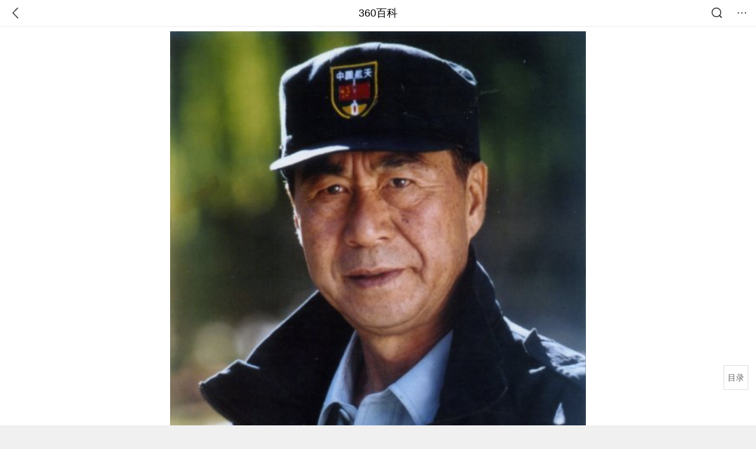

--- FILE ---
content_type: text/html; charset=utf-8
request_url: https://m.baike.so.com/doc/6033601-6246604.html
body_size: 10890
content:
<!doctype html>
<html data-n-head-ssr>
  <head >
    <meta data-n-head="ssr" charset="utf-8"><meta data-n-head="ssr" name="viewport" content="width=device-width,minimum-scale=1.0,maximum-scale=1.0,initial-scale=1.0,user-scalable=no"><meta data-n-head="ssr" data-hid="description" name="description" content="360百科提供百科知识的搜索、分享服务，在这里你可以搜索、查阅百科知识，并参与百科词条的编辑，分享贡献你的知识。"><meta data-n-head="ssr" name="format-detection" content="telephone=no"><title>王虎城_360百科</title><link data-n-head="ssr" rel="stylesheet" type="text/css" href="https://ss2.360tres.com/static/697290864fe6fc77.css"><link data-n-head="ssr" rel="shortcut icon" type="image/ico" href="https://ss2.360tres.com/static/121a1737750aa53d.ico"><script data-n-head="ssr" src="https://ss2.360tres.com/static/d7fde29189fcd950.js"></script><script data-n-head="ssr" src="https://ss2.360tres.com/static/eebeb56aef340a86.js"></script><script data-n-head="ssr" src="https://ss2.360tres.com/monitor/;monitor/2edd36ee.js"></script><script data-n-head="ssr" src="https://ss2.360tres.com/static/598e8879d76a79ff.js"></script><script data-n-head="ssr" src="https://ss2.360tres.com/static/c9fc312d1f717ba3.js"></script><script data-n-head="ssr" src="https://ss2.360tres.com/static/49955a7b55d1606b.js"></script><script data-n-head="ssr" src="https://p.sug.so.com/index.min.js"></script><script data-n-head="ssr" src="https://ss2.360tres.com/!79eb4e49/coolmidpanel-forOther.js"></script><script data-n-head="ssr" src="https://ss2.360tres.com/!695edb76/pullload.js"></script><link rel="preload" href="https://ss2.360tres.com/static/52adbc12d6f936af.js" as="script"><link rel="preload" href="https://ss2.360tres.com/static/df84f81e71158597.js" as="script"><link rel="preload" href="https://ss2.360tres.com/static/2a9542e3d9cb0fc4.css" as="style"><link rel="preload" href="https://ss2.360tres.com/static/df1c86d52adf7235.js" as="script"><link rel="preload" href="https://ss2.360tres.com/static/44feb40c61b13722.js" as="script"><link rel="stylesheet" href="https://ss2.360tres.com/static/2a9542e3d9cb0fc4.css">
    <meta name="referrer" content="always">
    <meta name="viewport" content="width=device-width,minimum-scale=1,maximum-scale=1,initial-scale=1,user-scalable=no">
    <meta name="apple-mobile-web-app-capable" content="yes">
    <meta name="apple-mobile-web-app-status-bar-style" content="black">
    <meta content="telephone=no" name="format-detection">
    <!-- 错误监控代码 -->
    <script>var ErrorReport={SIGN:"",v:"1.2"};!function(r){var n={},e=function(r){var n=new Image,e=[];for(i in r)e.push(i+"="+encodeURIComponent(r[i]));e=e.join("&"),n.onload=n.onerror=function(){n=null},n.src="//s.qhupdate.com/sou/visit_duration.gif?"+e},o={WHITELIST:["getWinHandler","window.bannerNight","global code"],SILENCE:!1,SIGN:ErrorReport.SIGN||""};window.onerror=function(r,i,t,a,c){for(var l=0;l<o.WHITELIST.length;l++)if(r.indexOf(o.WHITELIST[l])>=0)return o.SILENCE;return Math.random()>.3||setTimeout((function(){a=a||window.event&&window.event.errorCharacter||0;var i={mod:"error",url:location.href,msg:r,ua:navigator.userAgent,sign:o.SIGN,sid:"c4e22300-929c-11eb-96d3-3175502a0f56",_:"_8_yKc"};if(c&&c.stack)i.msg=c.stack.toString();else if(arguments.callee){for(var t=[],l=arguments.callee.caller,u=3;l&&--u>0&&(t.push(l.toString()),l!==l.caller);)l=l.caller;t=t.join(","),i.msg=t}if(i.msg){if(n[r])return o.SILENCE;e(i),n[r]=!0}}),0),o.SILENCE}}()</script>
  </head>

  <body >
    <div data-server-rendered="true" id="__nuxt"><div id="__layout"><div class="page" data-v-9207368a><div style="display:;" data-v-9207368a><div class="so-header so-header__fix-top" data-v-9207368a><div class="so-header__left"><i data-logid="entry-nav-back" class="so-icon--svg" style="width:22px;height:22px;font-size:22px;">
<svg width="42" height="42" viewBox="0,0,42,42" xmlns="http://www.w3.org/2000/svg"><g transform="rotate(180,21,21)" fill="none" fill-rule="evenodd"><path d="m0,0h42v42H0z"/><path d="m11.95,3.93c.55-.54,1.42-.57,2.01-.09l.11.1,16,16.27c.54.55.57,1.4.1,1.99l-.1.11L14.59,38.05c-.58.59-1.53.6-2.12.02-.55-.54-.6-1.41-.12-2.01l.1-.11L26.9,21.27,11.93,6.05c-.54-.55-.57-1.42-.09-2.01l.1-.11z" fill="currentColor" fill-rule="nonzero"/></g></svg>
</i></div> <div class="so-header__center"><a href="https://m.baike.so.com" data-logid="entry-nav-home">360百科</a></div> <div class="so-header__right"><div class="so-header__right-item"><i data-logid="entry-nav-searchicon" class="so-icon--svg" style="width:22px;height:22px;font-size:22px;">
<svg width="42" height="42" viewBox="0 0 42 42" xmlns="http://www.w3.org/2000/svg"><g fill="none" fill-rule="evenodd"><path d="m0,0h42v42H0z"/><g transform="translate(5,5)" fill="currentColor"><path d="m14-1.5C5.44-1.5-1.5,5.44-1.5,14c0,8.56,6.94,15.5,15.5,15.5,8.56,0,15.5-6.94,15.5-15.5,0-8.56-6.94-15.5-15.5-15.5zm0,3c6.9,0,12.5,5.6,12.5,12.5,0,6.9-5.6,12.5-12.5,12.5C7.1,26.5,1.5,20.9,1.5,14,1.5,7.1,7.1,1.5,14,1.5z" fill-rule="nonzero"/><rect transform="rotate(315,27,27)" x="25" y="21" width="4" height="12" rx="2"/></g></g></svg>
</i></div> <div class="so-header__right-item so-header__more-icon"><i data-logid="entry-set-set" class="so-icon--svg" style="width:22px;height:22px;font-size:22px;">
<svg width="66" height="66" viewBox="0 0 66 66" xmlns="http://www.w3.org/2000/svg"><g fill-rule="evenodd"><path fill="#fff" opacity="0" d="m0,0h66v66H0z"/><circle fill="#333" cx="21.5" cy="32.5" r="3.5"/><circle fill="#333" cx="39.5" cy="32.5" r="3.5"/><circle fill="#333" cx="57.5" cy="32.5" r="3.5"/></g></svg>
</i></div></div></div> <!----><!----><!----><!----><!----></div> <!----> <div style="display:;" data-v-9207368a><div id="card-picture" class="entry-picture" style="margin-top:0px;min-height:270px;" data-v-9207368a><!----> <div alt="王虎城" class="picture-wrap"><a href="/gallery/list?eid=6033601&amp;sid=6246604&amp;ghid=first&amp;pic_idx=1"><img src="" style="display:none;"></a></div> <!----> <!----></div> <div class="doc-title" data-v-58272c82 data-v-9207368a><div class="card-title" data-v-58272c82><div class="title" data-v-58272c82><h1 class="main-title" data-v-58272c82>王虎城</h1> </div> <div data-v-ce95ed66 data-v-58272c82><!----> <!----></div></div></div> <!----> <div id="g-anchor" class="g-anchor" data-v-9207368a><div class="g-anchor-hd"><div data-anchor="#gallery" data-showlogid="star-gallery-anchor-show" data-logid="star-gallery-anchor-click" class="g-anchor-item"><span>热门图片</span></div></div></div> <div class="inner-link-middle-page" data-v-9207368a><div class="summary"><p>王虎城，1943年7月3日出生于山东青岛， 国家一级演员，就职于<a href="/doc/965843-1020872.html" target="_blank">青岛话剧院</a>，其代表作有《<a href="/doc/1142117-1208301.html" target="_blank">中国刑侦一号案</a>》、《母亲》、《天地民心》等，另外他著有《虎城文影》一书。</p></div></div> <!----> <!----> <!----> <div data-type="top" data-showlogid="entry-related-show-top" class="doc-con-relate-search js-relate-search" style="display:none;" data-v-9207368a><article class="r-bg"><!----> <div class="so-link-list" style="max-height:92px;overflow:hidden;"></div></article></div> <!----> <!----> <!----> <!----> <!----> <!----> <div class="details-part" data-v-9207368a><div id="main-box" style="max-height:440px;overflow:hidden;position:relative;"><div id="bk-content" class="bk-content"></div> <div id="loading" class="loading"><em class="icon"></em> <span>正在加载，请耐心等待</span></div></div> <!----></div> <!----><!----><!----><!----><!----><!----><!----><!----><!----><!----><!----><!----><!----><!----><!----></div> <!----></div></div></div><script>window.__NUXT__=(function(a,b,c,d,e,f,g,h,i,j,k,l,m,n,o,p,q,r,s,t,u,v,w,x,y,z,A,B,C,D,E,F,G,H,I,J,K,L,M,N,O,P,Q,R,S,T,U,V,W,X,Y,Z,_,$,aa,ab,ac,ad,ae){H.h3_name=I;H.h3_ref=J;H.p=e;H.label=I;H.key=J;H.log=l;K.h3_name=L;K.h3_ref=M;K.p=e;K.label=L;K.key=M;K.log=l;return {layout:"default",data:[{showHeader:C,data:{entry_type:d,death_data:[],eid:6033601,sid:6246604,ename_title:g,ename:g,directory:{"1":{h2_name:D,refer:E,p:a,label:D,key:E,log:l},"2":{h2_name:F,refer:G,p:e,h3:[H,K],label:F,key:G,log:l,children:[H,K]}},mul_sense_list:[{sid:N,sname:c,"pos-eid":"6033601","pos-sid":N,entry_type:n}],mul_name:c,intro_content:"\u003Cp\u003E王虎城，1943年7月3日出生于山东青岛， 国家一级演员，就职于\u003Ca href=\"\u002Fdoc\u002F965843-1020872.html\" target=\"_blank\"\u003E青岛话剧院\u003C\u002Fa\u003E，其代表作有《\u003Ca href=\"\u002Fdoc\u002F1142117-1208301.html\" target=\"_blank\"\u003E中国刑侦一号案\u003C\u002Fa\u003E》、《母亲》、《天地民心》等，另外他著有《虎城文影》一书。\u003C\u002Fp\u003E",intro_first_img:"https:\u002F\u002Fso1.360tres.com\u002Ft01127de33cb38ff65d.jpg",intro_first_img_name:g,intro_first_img_size:{width:"489",height:"690"},info_content:[],page:b,total:e,tmpl_widgets:{key:"common",name:"通用模版",type:b,modules:[{tid:O,data:[{title:o,path:"t010b3d6644c471bb33.jpg",url:"https:\u002F\u002Fp1.ssl.qhimgs1.com\u002Ft010b3d6644c471bb33.jpg",width:f,height:p,sort:50,show:a,href:"https:\u002F\u002Fimage.so.com\u002Fi?q=%E7%8E%8B%E8%99%8E%E5%9F%8E%20%E5%86%99%E7%9C%9F&listsrc=sobox&listsign=ef1b964fb026362065fc94cf33a6faae&src=baike"},{title:o,path:P,url:Q,width:f,height:p,sort:49,show:a,href:"https:\u002F\u002Fimage.so.com\u002Fi?q=%E7%8E%8B%E8%99%8E%E5%9F%8E%20%E5%86%99%E7%9C%9F&listsrc=sobox&listsign=9c9cbac7511288afbb460e61ed0fb053&src=baike"},{title:q,path:r,url:s,width:f,height:t,sort:48,show:a,href:"https:\u002F\u002Fimage.so.com\u002Fi?q=%E7%8E%8B%E8%99%8E%E5%9F%8E%20%E5%86%99%E7%9C%9F&listsrc=sobox&listsign=b375982eb42a45b550952cb143d7aaea&src=baike"},{title:u,path:v,url:w,width:x,height:y,sort:47,show:a,href:"https:\u002F\u002Fimage.so.com\u002Fi?q=%E7%8E%8B%E8%99%8E%E5%9F%8E%20%E5%86%99%E7%9C%9F&listsrc=sobox&listsign=efaf83bcf62fe593c8374e865a054e4c&src=baike"},{title:g,path:R,url:S,width:T,height:U,sort:46,show:a,href:"https:\u002F\u002Fimage.so.com\u002Fi?q=%E7%8E%8B%E8%99%8E%E5%9F%8E%20%E5%86%99%E7%9C%9F&listsrc=sobox&listsign=8c5b351dab769248c13dad59cd07c796&src=baike"},{title:o,path:P,url:Q,width:f,height:p,sort:44,show:a,href:"https:\u002F\u002Fimage.so.com\u002Fi?q=%E7%8E%8B%E8%99%8E%E5%9F%8E%20%E5%B0%81%E9%9D%A2&listsrc=sobox&listsign=9c9cbac7511288afbb460e61ed0fb053&src=baike"},{title:"国情怀:精神有归属生命才有意义|唤爱|张博翔|王虎城",path:"t01fb7f2d020e357aa2.jpg",url:"https:\u002F\u002Fp1.ssl.qhimgs1.com\u002Ft01fb7f2d020e357aa2.jpg",width:"630",height:"404",sort:43,show:a,href:"https:\u002F\u002Fimage.so.com\u002Fi?q=%E7%8E%8B%E8%99%8E%E5%9F%8E%20%E5%B0%81%E9%9D%A2&listsrc=sobox&listsign=d9b7666751b66d089cd8ae501985283a&src=baike"},{title:q,path:r,url:s,width:f,height:t,sort:42,show:a,href:"https:\u002F\u002Fimage.so.com\u002Fi?q=%E7%8E%8B%E8%99%8E%E5%9F%8E%20%E5%B0%81%E9%9D%A2&listsrc=sobox&listsign=b375982eb42a45b550952cb143d7aaea&src=baike"},{title:g,path:R,url:S,width:T,height:U,sort:41,show:a,href:"https:\u002F\u002Fimage.so.com\u002Fi?q=%E7%8E%8B%E8%99%8E%E5%9F%8E%20%E5%B0%81%E9%9D%A2&listsrc=sobox&listsign=8c5b351dab769248c13dad59cd07c796&src=baike"},{title:u,path:v,url:w,width:x,height:y,sort:40,show:a,href:"https:\u002F\u002Fimage.so.com\u002Fi?q=%E7%8E%8B%E8%99%8E%E5%9F%8E%20%E5%B0%81%E9%9D%A2&listsrc=sobox&listsign=efaf83bcf62fe593c8374e865a054e4c&src=baike"},{title:"易烊千玺帅气高清壁纸_未来男神易烊千玺",path:"t01f053821629f432c2.jpg",url:"https:\u002F\u002Fp1.ssl.qhimgs1.com\u002Ft01f053821629f432c2.jpg",width:h,height:i,sort:38,show:a,href:"https:\u002F\u002Fimage.so.com\u002Fi?q=%E7%8E%8B%E8%99%8E%E5%9F%8E%20%E5%A3%81%E7%BA%B8&listsrc=sobox&listsign=3007d09e54440098f40b052e46d63514&src=baike"},{title:"易烊千玺最新帅气壁纸_跨年演唱会写真",path:"t019a0f26673097ea1e.jpg",url:"https:\u002F\u002Fp1.ssl.qhimgs1.com\u002Ft019a0f26673097ea1e.jpg",width:h,height:i,sort:37,show:a,href:"https:\u002F\u002Fimage.so.com\u002Fi?q=%E7%8E%8B%E8%99%8E%E5%9F%8E%20%E5%A3%81%E7%BA%B8&listsrc=sobox&listsign=31da7fccc2821c0628ea28700f7979a9&src=baike"},{title:"杨晨晨照片电脑壁纸",path:"t014f97439ead46d158.jpg",url:"https:\u002F\u002Fp1.ssl.qhimgs1.com\u002Ft014f97439ead46d158.jpg",width:h,height:i,sort:36,show:a,href:"https:\u002F\u002Fimage.so.com\u002Fi?q=%E7%8E%8B%E8%99%8E%E5%9F%8E%20%E5%A3%81%E7%BA%B8&listsrc=sobox&listsign=70ce79bd96ba825e423862f6c240d211&src=baike"},{title:"这就是街舞易烊千玺壁纸_有范儿的千玺队长",path:"t019e25a7ae0a2d8301.jpg",url:"https:\u002F\u002Fp1.ssl.qhimgs1.com\u002Ft019e25a7ae0a2d8301.jpg",width:h,height:i,sort:35,show:a,href:"https:\u002F\u002Fimage.so.com\u002Fi?q=%E7%8E%8B%E8%99%8E%E5%9F%8E%20%E5%A3%81%E7%BA%B8&listsrc=sobox&listsign=f8423bd8de8d89589dbdfd6d4c426b26&src=baike"},{title:"易烊千玺魅惑简单壁纸_小王子的简单帅气",path:"t01f01dafd61e3f09e7.jpg",url:"https:\u002F\u002Fp1.ssl.qhimgs1.com\u002Ft01f01dafd61e3f09e7.jpg",width:h,height:i,sort:34,show:a,href:"https:\u002F\u002Fimage.so.com\u002Fi?q=%E7%8E%8B%E8%99%8E%E5%9F%8E%20%E5%A3%81%E7%BA%B8&listsrc=sobox&listsign=8e3091a02bcff4842a7df7f0e726e31c&src=baike"},{title:"《三个女人的秘密》北京热拍 最新剧照曝光(图...",path:"t0139da9bd12cfa283d.jpg",url:"https:\u002F\u002Fp1.ssl.qhimgs1.com\u002Ft0139da9bd12cfa283d.jpg",width:"550",height:"367",sort:32,show:a,href:"https:\u002F\u002Fimage.so.com\u002Fi?q=%E7%8E%8B%E8%99%8E%E5%9F%8E%20%E5%89%A7%E7%85%A7&listsrc=sobox&listsign=53e81dc117c614f0b0fd8aabe9db9e6b&src=baike"},{title:"电影《唤爱》发布剧照 暖心小宝笑对苦难",path:"t01cd3bd47b43bedbbb.jpg",url:"https:\u002F\u002Fp1.ssl.qhimgs1.com\u002Ft01cd3bd47b43bedbbb.jpg",width:"800",height:"450",sort:31,show:a,href:"https:\u002F\u002Fimage.so.com\u002Fi?q=%E7%8E%8B%E8%99%8E%E5%9F%8E%20%E5%89%A7%E7%85%A7&listsrc=sobox&listsign=0e61fb460558fa2af4372dd17a150595&src=baike"},{title:"王虎城图片显青涩 电影纪录片《寻梦威海》《...",path:"t01b28688cf9870088e.jpg",url:"https:\u002F\u002Fp1.ssl.qhimgs1.com\u002Ft01b28688cf9870088e.jpg",width:V,height:V,sort:30,show:a,href:"https:\u002F\u002Fimage.so.com\u002Fi?q=%E7%8E%8B%E8%99%8E%E5%9F%8E%20%E5%89%A7%E7%85%A7&listsrc=sobox&listsign=4e40ab0534a535820a94374aca9880b4&src=baike"},{title:"电视剧老爸快跑剧照和演员表_影视明星_明星...",path:"t019813b2bba28552ff.jpg",url:"https:\u002F\u002Fp1.ssl.qhimgs1.com\u002Ft019813b2bba28552ff.jpg",width:"490",height:"292",sort:29,show:a,href:"https:\u002F\u002Fimage.so.com\u002Fi?q=%E7%8E%8B%E8%99%8E%E5%9F%8E%20%E5%89%A7%E7%85%A7&listsrc=sobox&listsign=2e18314ebed3a7f716de92f024e22eaa&src=baike"},{title:"《唤爱》发布剧照 暖心小宝笑对苦难",path:"t01055055e1e90ebbfe.jpg",url:"https:\u002F\u002Fp1.ssl.qhimgs1.com\u002Ft01055055e1e90ebbfe.jpg",width:"485",height:"312",sort:28,show:a,href:"https:\u002F\u002Fimage.so.com\u002Fi?q=%E7%8E%8B%E8%99%8E%E5%9F%8E%20%E5%89%A7%E7%85%A7&listsrc=sobox&listsign=006aa9cbb1a296ecf0700db691a5f478&src=baike"},{title:"国内首部公益院线电影《我的老爸老妈》在京杀...",path:"t0162da1481bc8984cd.png",url:"https:\u002F\u002Fp1.ssl.qhimgs1.com\u002Ft0162da1481bc8984cd.png",width:"480",height:"322",sort:26,show:a,href:"https:\u002F\u002Fimage.so.com\u002Fi?q=%E7%8E%8B%E8%99%8E%E5%9F%8E%20%E6%B4%BB%E5%8A%A8&listsrc=sobox&listsign=985115d2da4fbb50d35cc00aee0d9415&src=baike"},{title:"纪红七月--新世纪东区献礼党的生日主题活动启...",path:"t01f5ecf3d92e6382fc.jpg",url:"https:\u002F\u002Fp1.ssl.qhimgs1.com\u002Ft01f5ecf3d92e6382fc.jpg",width:"640",height:"426",sort:25,show:a,href:"https:\u002F\u002Fimage.so.com\u002Fi?q=%E7%8E%8B%E8%99%8E%E5%9F%8E%20%E6%B4%BB%E5%8A%A8&listsrc=sobox&listsign=cd7ad778d0e8530257b7dfcadff6fdcf&src=baike"},{title:q,path:r,url:s,width:f,height:t,sort:24,show:a,href:"https:\u002F\u002Fimage.so.com\u002Fi?q=%E7%8E%8B%E8%99%8E%E5%9F%8E%20%E6%B4%BB%E5%8A%A8&listsrc=sobox&listsign=b375982eb42a45b550952cb143d7aaea&src=baike"},{title:"长缨在手演员表_长缨在手人物介绍 - G312门户",path:"t0175d5c2d8e9e103a8.jpg",url:"https:\u002F\u002Fp1.ssl.qhimgs1.com\u002Ft0175d5c2d8e9e103a8.jpg",width:"160",height:"200",sort:23,show:a,href:"https:\u002F\u002Fimage.so.com\u002Fi?q=%E7%8E%8B%E8%99%8E%E5%9F%8E%20%E6%B4%BB%E5%8A%A8&listsrc=sobox&listsign=bf2705e5e40a2bab60268ce91b1cea59&src=baike"},{title:u,path:v,url:w,width:x,height:y,sort:22,show:a,href:"https:\u002F\u002Fimage.so.com\u002Fi?q=%E7%8E%8B%E8%99%8E%E5%9F%8E%20%E6%B4%BB%E5%8A%A8&listsrc=sobox&listsign=efaf83bcf62fe593c8374e865a054e4c&src=baike"}],key:W,name:X,website:c,rank:Y,location:"bottom",is_anchor:a,independent:n}],async_modules:[],ext_configs:[],anchors:[{tid:O,key:W,name:X,rank:Y}]},top_concerns:[],all_top_concerns:[{eid:"2188339",sid:"2315407",ename:"美国",intro_path:"https:\u002F\u002Fso1.360tres.com\u002Fdmsmty\u002F65_60_\u002Ft11de92177b6dd93426aa53ba5a.png",intro_width:j,intro_height:k,data:{title:"美国吊销签证数量翻倍",content:"美国国务院12日表示，2025年美国吊销超过10万份非移民签证，其中包括约8000份学生签证和2500份技术人员签证。美国国务院当天在社交媒体上发文说，被吊销签证的学生和技术人员都曾在执法部门有犯罪记录。美国务院称，将继续“驱逐这些暴徒，以保障美国的安全”。",doc_url:Z,url:Z,sort:b,date:"1768233600"}},{eid:"2061978",sid:"2181511",ename:"阿勒泰地区",intro_path:"https:\u002F\u002Fso1.360tres.com\u002Fdmsmty\u002F65_60_\u002Ft11de92177b1c85bd9b22683ecb.png",intro_width:j,intro_height:k,data:{title:"阿勒泰地区零下47℃",content:"1月12日，阿勒泰地区气象台发布重要气象信息，阿勒泰地区将迎来今冬最强寒潮天气过程，建议各地、各部门及时启动应急预案，全力防范极端天气可能造成的影响。",doc_url:_,url:_,sort:b,date:m}},{eid:"6044707",sid:"32366029",ename:"秦志戬",intro_path:"https:\u002F\u002Fso1.360tres.com\u002Fdmsmty\u002F65_60_\u002Ft11de92177bfc314ad110b661fd.png",intro_width:j,intro_height:k,data:{title:"秦志戬任国乒总教练",content:"北京时间1月12日，中国乒乓球协会官网发布了《中国乒协关于洛杉矶奥运周期国家乒乓球队教练员竞聘结果的公示》，秦志戬当选国乒总教练，肖战任副总教练。",doc_url:$,url:$,sort:b,date:m}},{eid:"980327",sid:"1036260",ename:"日本",intro_path:"https:\u002F\u002Fso1.360tres.com\u002Fdmsmty\u002F65_60_\u002Ft11de92177b5c24a9c0e117dd73.jpg",intro_width:j,intro_height:k,data:{title:"日本探查海底稀土",content:"据“环球时报”今日报道，为摆脱稀土严重依赖中国的现状，日本已经派船出海探查海底稀土。此次执行任务的船只为海洋研究开发机构深海钻探船“地球号”，其从静冈县清水港启航，前往东京东南约1900-2000公里的南鸟岛海域，启动全球首次6000米深海稀土试采。",doc_url:aa,url:aa,sort:b,date:m}},{eid:"2803865",sid:"2959412",ename:"威海市",intro_path:"https:\u002F\u002Fso1.360tres.com\u002Fdmsmty\u002F65_60_\u002Ft11de92177b5b1163716cc26355.jpg",intro_width:j,intro_height:k,data:{title:"威海积雪倒海里了",content:"山东威海近日遭遇的\"倾盆大瓢雪\"实为冷流暴雪，积雪深度超20厘米，塑造出雪覆海岸的视觉奇观，也引发全网对\"雪窝子\"现象的热议。",doc_url:ab,url:ab,sort:b,date:m}}],white_hospital_tag:d,tags_commercial_words:{"演员":{list:[z,ac,ad,A,B]},"娱乐人物":{list:[z,ac,ad,A,B]},"大陆演员":{list:["vj师视频素材网",z,"抖音官网网页版",A,B]},"人物":{list:["淘宝网","1688阿里巴巴","京东网官网","拼多多","天猫官网"]}},entry_sense_tags:["演员","娱乐人物","大陆演员","人物"],jump_tag:d,jump_url:c,HTTP_QIHOO_ABTEST_NEW:[],content_new:{content:"\u003Ch2 class=\"headline1\"\u003E\u003Ca name=\"6033601-6246604-1\"\u003E\u003C\u002Fa\u003E\u003Cspan class=\"headline-content\"\u003E演艺经历\u003C\u002Fspan\u003E\u003C\u002Fh2\u003E\u003Cp\u003E　　1994年，王虎城出演刑侦类电影《\u003Ca href=\"\u002Fdoc\u002F6764784-6979695.html\" target=\"_blank\"\u003E铁血情仇\u003C\u002Fa\u003E》饰演黑老大丹昌。\u003C\u002Fp\u003E\u003Cp\u003E　　1998年，王虎城参演革命主题电影《\u003Ca href=\"\u002Fdoc\u002F6765633-6980626.html\" target=\"_blank\"\u003E故园秋色\u003C\u002Fa\u003E》饰演中国共产党的高级领导人陶铸同志。\u003C\u002Fp\u003E\u003Cp\u003E　　2002年，王虎城参演都市电影《首席执行官》出演市长赵迪之。\u003C\u002Fp\u003E\u003Cp\u003E　　2004年，王虎城出演古装电影《\u003Ca href=\"\u002Fdoc\u002F6764815-6979728.html\" target=\"_blank\"\u003E大唐代宗\u003C\u002Fa\u003E》饰演老太傅。\u003C\u002Fp\u003E\u003Cp\u003E　　2006年，王虎城出演军旅剧《\u003Ca href=\"\u002Fdoc\u002F2483274-2624478.html\" target=\"_blank\"\u003E明亮的铜号\u003C\u002Fa\u003E》饰演老首长赵司令员。\u003C\u002Fp\u003E\u003Cp\u003E　　2007年，王虎城与胡红城、\u003Ca href=\"\u002Fdoc\u002F5948695-6161634.html\" target=\"_blank\"\u003E端木新卉\u003C\u002Fa\u003E、宋珂欣合作出演电影《\u003Ca href=\"\u002Fdoc\u002F1525160-1612986.html\" target=\"_blank\"\u003E上善若水\u003C\u002Fa\u003E》。 \u003C\u002Fp\u003E\u003Cp\u003E　　2008年，王虎城与\u003Ca href=\"\u002Fdoc\u002F5367771-5603542.html\" target=\"_blank\"\u003E金城武\u003C\u002Fa\u003E、\u003Ca href=\"\u002Fdoc\u002F5705-5849.html\" target=\"_blank\"\u003E梁朝伟\u003C\u002Fa\u003E合作出演史诗巨作《\u003Ca href=\"\u002Fdoc\u002F5351216-7561728.html\" target=\"_blank\"\u003E赤壁\u003C\u002Fa\u003E》并出演吴国将领\u003Ca href=\"\u002Fdoc\u002F5644900-5857534.html\" target=\"_blank\"\u003E韩当\u003C\u002Fa\u003E。\u003C\u002Fp\u003E\u003Cp\u003E　　2013年，王虎城于\u003Ca href=\"\u002Fdoc\u002F5192283-5423778.html\" target=\"_blank\"\u003E鲍国安\u003C\u002Fa\u003E，孙志敏合作出演由真实故事改编的电影《\u003Ca href=\"\u002Fdoc\u002F5414210-5652352.html\" target=\"_blank\"\u003E山东兄弟\u003C\u002Fa\u003E》。 \u003C\u002Fp\u003E\u003Cp\u003E　　2019年，出演电视剧《\u003Ca href=\"\u002Fdoc\u002F4497685-31715587.html\" target=\"_blank\"\u003E奋勇向前\u003C\u002Fa\u003E》。 \u003C\u002Fp\u003E\u003Ch2 class=\"headline1\"\u003E\u003Ca name=\"6033601-6246604-2\"\u003E\u003C\u002Fa\u003E\u003Cspan class=\"headline-content\"\u003E主要作品\u003C\u002Fspan\u003E\u003C\u002Fh2\u003E\u003Ch3 class=\"headline_bk_h3\"\u003E\u003Ca name=\"6033601-6246604-2_1\"\u003E\u003C\u002Fa\u003E参演电影\u003C\u002Fh3\u003E\u003Ctable\u003E\u003Cthead\u003E\u003Ctr\u003E\u003Cth\u003E剧名\u003C\u002Fth\u003E\u003Cth\u003E上映时间\u003C\u002Fth\u003E\u003Cth\u003E扮演角色\u003C\u002Fth\u003E\u003Cth\u003E导演\u003C\u002Fth\u003E\u003Cth\u003E合作演员\u003C\u002Fth\u003E\u003C\u002Ftr\u003E\u003C\u002Fthead\u003E\u003Ctbody\u003E\u003Ctr\u003E\u003Ctd\u003E\u003Cp\u003E　　\u003Ca href=\"\u002Fdoc\u002F9605751-24958791.html\" target=\"_blank\"\u003E唤爱\u003C\u002Fa\u003E\u003C\u002Fp\u003E\u003C\u002Ftd\u003E\u003Ctd\u003E\u003Cp\u003E　　2017-03-23\u003C\u002Fp\u003E\u003C\u002Ftd\u003E\u003Ctd\u003E\u003Cp\u003E　　王焮\u003C\u002Fp\u003E\u003C\u002Ftd\u003E\u003Ctd\u003E\u003Cp\u003E　　张博翔\u003C\u002Fp\u003E\u003C\u002Ftd\u003E\u003Ctd\u003E\u003C\u002Ftd\u003E\u003C\u002Ftr\u003E\u003Ctr\u003E\u003Ctd\u003E\u003Cp\u003E　　男左女右\u003C\u002Fp\u003E\u003C\u002Ftd\u003E\u003Ctd\u003E\u003Cp\u003E　　2015-03-09\u003C\u002Fp\u003E\u003C\u002Ftd\u003E\u003Ctd\u003E\u003Cp\u003E　　朱嘉欣\u003C\u002Fp\u003E\u003C\u002Ftd\u003E\u003Ctd\u003E\u003Cp\u003E　　陈炜\u003C\u002Fp\u003E\u003C\u002Ftd\u003E\u003Ctd\u003E\u003C\u002Ftd\u003E\u003C\u002Ftr\u003E\u003Ctr\u003E\u003Ctd\u003E\u003Cp\u003E　　\u003Ca href=\"\u002Fdoc\u002F5414210-5652352.html\" target=\"_blank\"\u003E山东兄弟\u003C\u002Fa\u003E\u003C\u002Fp\u003E\u003C\u002Ftd\u003E\u003Ctd\u003E\u003Cp\u003E　　2013-05-25\u003C\u002Fp\u003E\u003C\u002Ftd\u003E\u003Ctd\u003E\u003Cp\u003E　　高一功, 孙墨龙\u003C\u002Fp\u003E\u003C\u002Ftd\u003E\u003Ctd\u003E\u003Cp\u003E　　鲍国安, 孙志敏\u003C\u002Fp\u003E\u003C\u002Ftd\u003E\u003Ctd\u003E\u003C\u002Ftd\u003E\u003C\u002Ftr\u003E\u003Ctr\u003E\u003Ctd\u003E\u003Cp\u003E　　\u003Ca href=\"\u002Fdoc\u002F1185222-1253742.html\" target=\"_blank\"\u003E云中岗亭\u003C\u002Fa\u003E\u003C\u002Fp\u003E\u003C\u002Ftd\u003E\u003Ctd\u003E\u003Cp\u003E　　2012\u003C\u002Fp\u003E\u003C\u002Ftd\u003E\u003Ctd\u003E\u003Cp\u003E　　陈健\u003C\u002Fp\u003E\u003C\u002Ftd\u003E\u003Ctd\u003E\u003Cp\u003E　　吴军, 梁琳琳\u003C\u002Fp\u003E\u003C\u002Ftd\u003E\u003Ctd\u003E\u003C\u002Ftd\u003E\u003C\u002Ftr\u003E\u003Ctr\u003E\u003Ctd\u003E\u003Cp\u003E　　\u003Ca href=\"\u002Fdoc\u002F2159997-2285590.html\" target=\"_blank\"\u003E无价之宝\u003C\u002Fa\u003E\u003C\u002Fp\u003E\u003C\u002Ftd\u003E\u003Ctd\u003E\u003Cp\u003E　　2011-08-19\u003C\u002Fp\u003E\u003C\u002Ftd\u003E\u003Ctd\u003E\u003Cp\u003E　　刘教授\u003C\u002Fp\u003E\u003C\u002Ftd\u003E\u003Ctd\u003E\u003Cp\u003E　　王晶, 姜国民\u003C\u002Fp\u003E\u003C\u002Ftd\u003E\u003Ctd\u003E\u003Cp\u003E　　张柏芝, 郑中基\u003C\u002Fp\u003E\u003C\u002Ftd\u003E\u003C\u002Ftr\u003E\u003Ctr\u003E\u003Ctd\u003E\u003Cp\u003E　　\u003Ca href=\"\u002Fdoc\u002F246139-260513.html\" target=\"_blank\"\u003E心在心中间\u003C\u002Fa\u003E\u003C\u002Fp\u003E\u003C\u002Ftd\u003E\u003Ctd\u003E\u003Cp\u003E　　2011\u003C\u002Fp\u003E\u003C\u002Ftd\u003E\u003Ctd\u003E\u003Cp\u003E　　黄港\u003C\u002Fp\u003E\u003C\u002Ftd\u003E\u003Ctd\u003E\u003Cp\u003E　　张英\u003C\u002Fp\u003E\u003C\u002Ftd\u003E\u003Ctd\u003E\u003C\u002Ftd\u003E\u003C\u002Ftr\u003E\u003Ctr\u003E\u003Ctd\u003E\u003Cp\u003E　　\u003Ca href=\"\u002Fdoc\u002F6761327-6975969.html\" target=\"_blank\"\u003E遥远的拥抱\u003C\u002Fa\u003E\u003C\u002Fp\u003E\u003C\u002Ftd\u003E\u003Ctd\u003E\u003Cp\u003E　　2009-07-20\u003C\u002Fp\u003E\u003C\u002Ftd\u003E\u003Ctd\u003E\u003Cp\u003E　　武洪武\u003C\u002Fp\u003E\u003C\u002Ftd\u003E\u003Ctd\u003E\u003Cp\u003E　　宫哲, 王九胜\u003C\u002Fp\u003E\u003C\u002Ftd\u003E\u003Ctd\u003E\u003C\u002Ftd\u003E\u003C\u002Ftr\u003E\u003Ctr\u003E\u003Ctd\u003E\u003Cp\u003E　　\u003Ca href=\"\u002Fdoc\u002F5351216-7561728.html\" target=\"_blank\"\u003E赤壁\u003C\u002Fa\u003E\u003C\u002Fp\u003E\u003C\u002Ftd\u003E\u003Ctd\u003E\u003Cp\u003E　　2008-07-10\u003C\u002Fp\u003E\u003C\u002Ftd\u003E\u003Ctd\u003E\u003Cp\u003E　　韩当\u003C\u002Fp\u003E\u003C\u002Ftd\u003E\u003Ctd\u003E\u003Cp\u003E　　吴宇森\u003C\u002Fp\u003E\u003C\u002Ftd\u003E\u003Ctd\u003E\u003Cp\u003E　　金城武, 梁朝伟\u003C\u002Fp\u003E\u003C\u002Ftd\u003E\u003C\u002Ftr\u003E\u003Ctr\u003E\u003Ctd\u003E\u003Cp\u003E　　上善若水\u003C\u002Fp\u003E\u003C\u002Ftd\u003E\u003Ctd\u003E\u003Cp\u003E　　2007\u003C\u002Fp\u003E\u003C\u002Ftd\u003E\u003Ctd\u003E\u003Cp\u003E　　武洪武\u003C\u002Fp\u003E\u003C\u002Ftd\u003E\u003Ctd\u003E\u003Cp\u003E　　胡红城, 端木新卉\u003C\u002Fp\u003E\u003C\u002Ftd\u003E\u003Ctd\u003E\u003C\u002Ftd\u003E\u003C\u002Ftr\u003E\u003Ctr\u003E\u003Ctd\u003E\u003Cp\u003E　　\u003Ca href=\"\u002Fdoc\u002F2483274-2624478.html\" target=\"_blank\"\u003E明亮的铜号\u003C\u002Fa\u003E\u003C\u002Fp\u003E\u003C\u002Ftd\u003E\u003Ctd\u003E\u003Cp\u003E　　2006\u003C\u002Fp\u003E\u003C\u002Ftd\u003E\u003Ctd\u003E\u003Cp\u003E　　赵司令员\u003C\u002Fp\u003E\u003C\u002Ftd\u003E\u003Ctd\u003E\u003Cp\u003E　　田禾\u003C\u002Fp\u003E\u003C\u002Ftd\u003E\u003Ctd\u003E\u003Cp\u003E　　康金迪\u003C\u002Fp\u003E\u003C\u002Ftd\u003E\u003C\u002Ftr\u003E\u003Ctr\u003E\u003Ctd\u003E\u003Cp\u003E　　\u003Ca href=\"\u002Fdoc\u002F6764815-6979728.html\" target=\"_blank\"\u003E大唐代宗\u003C\u002Fa\u003E\u003C\u002Fp\u003E\u003C\u002Ftd\u003E\u003Ctd\u003E\u003Cp\u003E　　2004\u003C\u002Fp\u003E\u003C\u002Ftd\u003E\u003Ctd\u003E\u003Cp\u003E　　老太傅\u003C\u002Fp\u003E\u003C\u002Ftd\u003E\u003Ctd\u003E\u003Cp\u003E　　巴特尔\u003C\u002Fp\u003E\u003C\u002Ftd\u003E\u003Ctd\u003E\u003Cp\u003E　　赵阳\u003C\u002Fp\u003E\u003C\u002Ftd\u003E\u003C\u002Ftr\u003E\u003Ctr\u003E\u003Ctd\u003E\u003Cp\u003E　　首席执行官\u003C\u002Fp\u003E\u003C\u002Ftd\u003E\u003Ctd\u003E\u003Cp\u003E　　2002\u003C\u002Fp\u003E\u003C\u002Ftd\u003E\u003Ctd\u003E\u003Cp\u003E　　赵迪之\u003C\u002Fp\u003E\u003C\u002Ftd\u003E\u003Ctd\u003E\u003Cp\u003E　　吴天明\u003C\u002Fp\u003E\u003C\u002Ftd\u003E\u003Ctd\u003E\u003Cp\u003E　　石凉\u003C\u002Fp\u003E\u003C\u002Ftd\u003E\u003C\u002Ftr\u003E\u003Ctr\u003E\u003Ctd\u003E\u003Cp\u003E　　\u003Ca href=\"\u002Fdoc\u002F6765633-6980626.html\" target=\"_blank\"\u003E故园秋色\u003C\u002Fa\u003E\u003C\u002Fp\u003E\u003C\u002Ftd\u003E\u003Ctd\u003E\u003Cp\u003E　　1998\u003C\u002Fp\u003E\u003C\u002Ftd\u003E\u003Ctd\u003E\u003Cp\u003E　　陶铸\u003C\u002Fp\u003E\u003C\u002Ftd\u003E\u003Ctd\u003E\u003Cp\u003E　　郑洞天\u003C\u002Fp\u003E\u003C\u002Ftd\u003E\u003Ctd\u003E\u003Cp\u003E　　吕中\u003C\u002Fp\u003E\u003C\u002Ftd\u003E\u003C\u002Ftr\u003E\u003Ctr\u003E\u003Ctd\u003E\u003Cp\u003E　　\u003Ca href=\"\u002Fdoc\u002F6764784-6979695.html\" target=\"_blank\"\u003E铁血情仇\u003C\u002Fa\u003E\u003C\u002Fp\u003E\u003C\u002Ftd\u003E\u003Ctd\u003E\u003Cp\u003E　　1994\u003C\u002Fp\u003E\u003C\u002Ftd\u003E\u003Ctd\u003E\u003Cp\u003E　　丹昌\u003C\u002Fp\u003E\u003C\u002Ftd\u003E\u003Ctd\u003E\u003Cp\u003E　　戈日泰\u003C\u002Fp\u003E\u003C\u002Ftd\u003E\u003Ctd\u003E\u003Cp\u003E　　张甲田, 刘国祥\u003C\u002Fp\u003E\u003C\u002Ftd\u003E\u003C\u002Ftr\u003E\u003C\u002Ftbody\u003E\u003C\u002Ftable\u003E\u003Ch3 class=\"headline_bk_h3\"\u003E\u003Ca name=\"6033601-6246604-2_2\"\u003E\u003C\u002Fa\u003E参演电视剧\u003C\u002Fh3\u003E\u003Ctable\u003E\u003Cthead\u003E\u003Ctr\u003E\u003Cth\u003E剧名\u003C\u002Fth\u003E\u003Cth\u003E上映时间\u003C\u002Fth\u003E\u003Cth\u003E扮演角色\u003C\u002Fth\u003E\u003Cth\u003E导演\u003C\u002Fth\u003E\u003Cth\u003E合作演员\u003C\u002Fth\u003E\u003C\u002Ftr\u003E\u003C\u002Fthead\u003E\u003Ctbody\u003E\u003Ctr\u003E\u003Ctd\u003E\u003Cp\u003E　　\u003Ca href=\"\u002Fdoc\u002F5413741-5651882.html\" target=\"_blank\"\u003E老爸快跑\u003C\u002Fa\u003E\u003C\u002Fp\u003E\u003C\u002Ftd\u003E\u003Ctd\u003E\u003Cp\u003E　　2009\u003C\u002Fp\u003E\u003C\u002Ftd\u003E\u003Ctd\u003E\u003Cp\u003E　　张父\u003C\u002Fp\u003E\u003C\u002Ftd\u003E\u003Ctd\u003E\u003Cp\u003E　　高一功\u003C\u002Fp\u003E\u003C\u002Ftd\u003E\u003Ctd\u003E\u003Cp\u003E　　徐峥, 伊春德\u003C\u002Fp\u003E\u003C\u002Ftd\u003E\u003C\u002Ftr\u003E\u003Ctr\u003E\u003Ctd\u003E\u003Cp\u003E　　\u003Ca href=\"\u002Fdoc\u002F2609873-6998724.html\" target=\"_blank\"\u003E目击者\u003C\u002Fa\u003E\u003C\u002Fp\u003E\u003C\u002Ftd\u003E\u003Ctd\u003E\u003Cp\u003E　　2007\u003C\u002Fp\u003E\u003C\u002Ftd\u003E\u003Ctd\u003E\u003Cp\u003E　　秦明政\u003C\u002Fp\u003E\u003C\u002Ftd\u003E\u003Ctd\u003E\u003Cp\u003E　　王伟民\u003C\u002Fp\u003E\u003C\u002Ftd\u003E\u003Ctd\u003E\u003Cp\u003E　　李亚鹏, 苏瑾\u003C\u002Fp\u003E\u003C\u002Ftd\u003E\u003C\u002Ftr\u003E\u003Ctr\u003E\u003Ctd\u003E\u003Cp\u003E　　\u003Ca href=\"\u002Fdoc\u002F5566120-5781229.html\" target=\"_blank\"\u003E幸福来了你就喊\u003C\u002Fa\u003E\u003C\u002Fp\u003E\u003C\u002Ftd\u003E\u003Ctd\u003E\u003Cp\u003E　　2006\u003C\u002Fp\u003E\u003C\u002Ftd\u003E\u003Ctd\u003E\u003Cp\u003E　　卞师傅\u003C\u002Fp\u003E\u003C\u002Ftd\u003E\u003Ctd\u003E\u003Cp\u003E　　姜武, 于莉\u003C\u002Fp\u003E\u003C\u002Ftd\u003E\u003Ctd\u003E\u003C\u002Ftd\u003E\u003C\u002Ftr\u003E\u003Ctr\u003E\u003Ctd\u003E\u003Cp\u003E　　\u003Ca href=\"\u002Fdoc\u002F5413297-5651438.html\" target=\"_blank\"\u003E施琅大将军\u003C\u002Fa\u003E\u003C\u002Fp\u003E\u003C\u002Ftd\u003E\u003Ctd\u003E\u003Cp\u003E　　2003\u003C\u002Fp\u003E\u003C\u002Ftd\u003E\u003Ctd\u003E\u003Cp\u003E　　宁海强\u003C\u002Fp\u003E\u003C\u002Ftd\u003E\u003Ctd\u003E\u003Cp\u003E　　吴京安, 冯国庆\u003C\u002Fp\u003E\u003C\u002Ftd\u003E\u003Ctd\u003E\u003C\u002Ftd\u003E\u003C\u002Ftr\u003E\u003Ctr\u003E\u003Ctd\u003E\u003Cp\u003E　　难忘岁月--红旗渠故事\u003C\u002Fp\u003E\u003C\u002Ftd\u003E\u003Ctd\u003E\u003Cp\u003E　　1998\u003C\u002Fp\u003E\u003C\u002Ftd\u003E\u003Ctd\u003E\u003Cp\u003E　　都晓\u003C\u002Fp\u003E\u003C\u002Ftd\u003E\u003Ctd\u003E\u003Cp\u003E　　吴京安\u003C\u002Fp\u003E\u003C\u002Ftd\u003E\u003Ctd\u003E\u003C\u002Ftd\u003E\u003C\u002Ftr\u003E\u003Ctr\u003E\u003Ctd\u003E\u003Cp\u003E　　\u003Ca href=\"\u002Fdoc\u002F10954500-11482376.html\" target=\"_blank\"\u003E琅琊榜\u003C\u002Fa\u003E\u003C\u002Fp\u003E\u003C\u002Ftd\u003E\u003Ctd\u003E\u003C\u002Ftd\u003E\u003Ctd\u003E\u003Cp\u003E　　周清玄\u003C\u002Fp\u003E\u003C\u002Ftd\u003E\u003Ctd\u003E\u003Cp\u003E　　\u003Ca href=\"\u002Fdoc\u002F1494603-1580465.html\" target=\"_blank\"\u003E孔笙\u003C\u002Fa\u003E, \u003Ca href=\"\u002Fdoc\u002F5366102-10400636.html\" target=\"_blank\"\u003E李雪\u003C\u002Fa\u003E\u003C\u002Fp\u003E\u003C\u002Ftd\u003E\u003Ctd\u003E\u003Cp\u003E　　\u003Ca href=\"\u002Fdoc\u002F1000763-1058021.html\" target=\"_blank\"\u003E胡歌\u003C\u002Fa\u003E\u003C\u002Fp\u003E\u003C\u002Ftd\u003E\u003C\u002Ftr\u003E\u003C\u002Ftbody\u003E\u003C\u002Ftable\u003E\u003Cp\u003E　　\u003Cem\u003E参考资料\u003C\u002Fem\u003E \u003C\u002Fp\u003E",page:9999,total:e}}}],fetch:{},error:n,state:{doc:{sid:c,eid:c,details:{isLoading:d,statusIndex:a,epage:b,totalPage:e,html:c},windowAds:{hasRequest:d,showAdsDom:d,adsInfo:{}}}},serverRendered:C,routePath:"\u002Fdoc\u002F6033601-6246604.html",config:{_app:{basePath:ae,assetsPath:ae,cdnURL:"https:\u002F\u002Fss2.360tres.com\u002Fstatic\u002F"}}}}(1,0,"",false,2,"500","王虎城","1920","1200",524,300,"entry-nav-catalogitem","1768147200",null,"国梦电影课堂团队访谈《首席执行官》演员王虎城","375","王虎城+-+搜搜百科","t0105f3a523bd4a6a4a.jpg","https:\u002F\u002Fp1.ssl.qhimgs1.com\u002Ft0105f3a523bd4a6a4a.jpg","392","王虎城 Hucheng Wang","t01458ebdd69e34e66a.jpg","https:\u002F\u002Fp1.ssl.qhimgs1.com\u002Ft01458ebdd69e34e66a.jpg","290","440","巨量百应","直播软件","直播吧",true,"演艺经历","#6033601-6246604-1","主要作品","#6033601-6246604-2",{},"参演电影","#6033601-6246604-2_1",{},"参演电视剧","#6033601-6246604-2_2","6246604","9","t019d77b3a8b1ad8ed5.jpg","https:\u002F\u002Fp1.ssl.qhimgs1.com\u002Ft019d77b3a8b1ad8ed5.jpg","t014ca6ef227de2ab64.jpg","https:\u002F\u002Fp1.ssl.qhimgs1.com\u002Ft014ca6ef227de2ab64.jpg","250","300","400","gallery","热门图片",6,"\u002Fdoc\u002F2188339-2315407.html?src=index#entry_concern","\u002Fdoc\u002F2061978-2181511.html?src=index#entry_concern","\u002Fdoc\u002F6044707-32366029.html?src=index#entry_concern","\u002Fdoc\u002F980327-1036260.html?src=index#entry_concern","\u002Fdoc\u002F2803865-2959412.html?src=index#entry_concern","篮球直播","巨量千川","\u002F"));</script><script src="https://ss2.360tres.com/static/52adbc12d6f936af.js" defer></script><script src="https://ss2.360tres.com/static/df84f81e71158597.js" defer></script><script src="https://ss2.360tres.com/static/df1c86d52adf7235.js" defer></script><script src="https://ss2.360tres.com/static/44feb40c61b13722.js" defer></script>

    <!-- 为 doc 页面添加性能监控代码 -->
    <script>const result=window.location.href.indexOf("/doc/");if(result>0){var PerfReport={SIGN:"",v:"1.2"};!function(n){var t=.1;if(JSON&&window.performance&&window.performance.getEntries&&!(Math.random()>t)){var e=function(n){var t=new Image,e=[];for(i in n)e.push(i+"="+n[i]);e=e.join("&"),t.onload=t.onerror=function(){t=null},t.src="//s.qhupdate.com/sou/visit_duration.gif?"+e},o=function(){for(var t=performance.timing,o=window.performance.getEntries(),i=0,r=0,a=0,d=0,s={},c=[],u=/^http(s)?:\/\/(.*?)\//,f=0;f<o.length;f++){var g=o[f],m=g.name;if("resource"===g.entryType&&("img"===g.initiatorType&&i++,"css"===g.initiatorType&&/\.(?:jpg|png|webp|gif|jpeg)(?:$|\?)/i.test(m)&&r++,/\.js(?:$|\?)/.test(m)&&a++,/\.css(?:$|\?)/.test(m)&&d++,0!=g.duration&&location.hostname&&m.indexOf(location.hostname)<0)){var p=m.match(u);if(p&&p.length>0){if(s[p=p[2]])continue;s[p]=!0,c.push({domain:p,duration:g.duration.toFixed(0)})}}}for(var h={},l=0,v=(c=c.sort((function(){return Math.random()-.5})).slice(0,5)).length;l<v;l++)h[c[l].domain]=c[l].duration;var w=function(n,t,e){if(t>e)return n[e];var o=parseInt((e+t)/2);return function(n){var t=new Array(n+1).join("*").split("").join(" ")+":not(svg)",e=document.querySelector(t);return Boolean(e)}(n[o])?w(n,t=o+1,e):(hight=o-1,w(n,t,hight))},y=[1,2,3,4,5,6,7,8,9,10,11,12,13,14,15,16,17,18,19,20,21,22],E=w(y,0,y.length-1),S={white:t.domLoading-t.navigationStart,ready:t.domContentLoadedEventEnd-t.navigationStart,onload:t.loadEventEnd-t.fetchStart,render:t.domComplete-t.domLoading,dns:t.domainLookupEnd-t.domainLookupStart,tcp:t.connectEnd-t.connectStart,img:i,bg:r,imgs:i+r,js:a,css:d,resources:o.length,tags:document.getElementsByTagName("*").length,others:JSON.stringify(h),deep:E,sid:"c4e22300-929c-11eb-96d3-3175502a0f56",mod:"perf",_:"_8_yKc",sign:n.SIGN||""};e(S)};window.addEventListener("load",(function(){setTimeout((function(){o()}),0)}))}}(PerfReport)}</script>
  </body>
</html>


--- FILE ---
content_type: text/plain; charset=UTF-8
request_url: https://apistore.360.cn/apis/vqrwt/search?from=searcher&q=%E7%8E%8B%E8%99%8E%E5%9F%8E&index=ads&_=mkecmd9y&cb=jsonp_1_encq8o
body_size: 747
content:
jsonp_1_encq8o({"error_code":"0","input":{"query":"王虎城"},"output":{"extend":"","ads_extend":[{"query":"王城争霸","score":0.076624},{"query":"王城霸业","score":0.044836},{"query":"皇城霸业","score":0.016235},{"query":"征战王权","score":0.010673},{"query":"王朝霸业","score":0.009108},{"query":"激战王城","score":0.006447}]},"delay_statistics":{"total":13,"query_analysis":0,"ads_query_embedding":5,"ai_embedding_bert_build_req":0,"ai_bert_query_embedding":0,"ads_CalcVectorEmbedding":0,"ai_BertCalcVectorEmbeddingV2":0,"faiss":0,"faiss_redis":0,"bert_parse_resp":0,"Ads_GetRecallPair":0,"Ai_GetRecallPairv4":0,"dasou_ads_uv_redis":0,"dasou_ads_aggregate_recall":0,"dasou_ads_rank_recall_pair":0,"Ads_faiss_recall":0,"ads_bert_engine_build":0,"ads_bert_engine_req":7}})